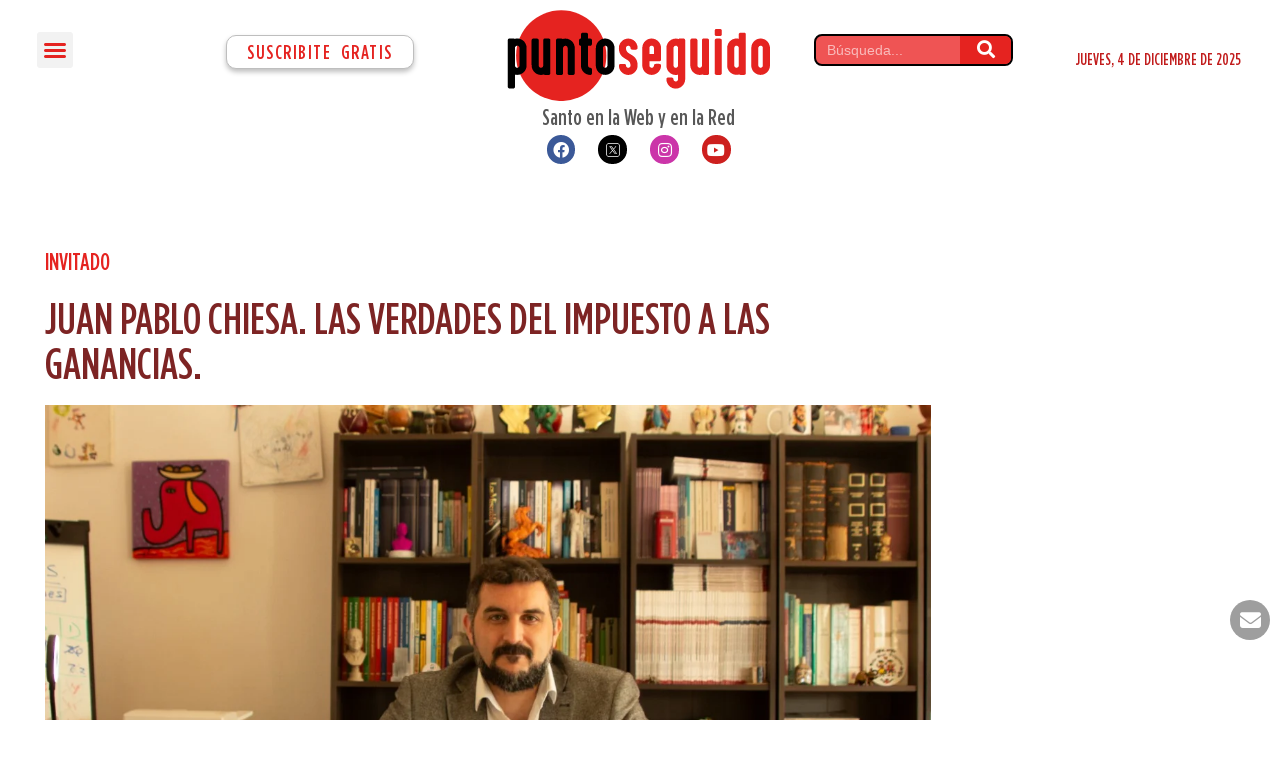

--- FILE ---
content_type: image/svg+xml
request_url: https://puntoseguido.com.ar/wp-content/uploads/2023/09/logo-puntoseguido-vectorial-agosto-2023.svg
body_size: 2975
content:
<?xml version="1.0" encoding="UTF-8"?>
<svg xmlns="http://www.w3.org/2000/svg" xmlns:xlink="http://www.w3.org/1999/xlink" id="Capa_1" x="0px" y="0px" viewBox="0 0 1600 550" style="enable-background:new 0 0 1600 550;" xml:space="preserve">
  <style type="text/css">	.st0{fill:#E52320;}</style>
  <circle class="st0" cx="328.9" cy="275.4" r="273.7"></circle>
  <g>	<path d="M14.2,171.6h25c2,0,4,0.9,6.1,2.7c5.8-1.6,11.1-2.4,15.9-2.4h1.4c12.2,0,23.7,4,34.4,12.1c5.9,5.1,10,9.4,12.1,13.1   c6.4,10.1,9.6,20,9.6,29.6v110.3c0,9.2-3.2,19.1-9.7,29.6c-6.8,8.8-13.3,14.7-19.6,17.7c-8.6,4.8-17.8,7.2-27.5,7.2   c-4.1,0-8.7-0.6-13.7-1.8v74.8c0,4-2.4,7-7.2,8.9c-1.7,0.2-3.4,0.3-5.1,0.3H15.6c-5,0-8.4-2.3-10.2-6.8c-0.2-1.5-0.4-2.2-0.5-2.2   c0.1-1.7,0.2-3,0.2-4V180.7c0-3.9,2.3-6.8,6.8-8.8C12.8,171.7,13.6,171.6,14.2,171.6z M48.1,234.7v93.8c0,6.2,0.3,9.9,1,11.1   c0.4,1.5,1.9,3.4,4.3,5.7c2.9,2,5.6,3,8.3,3l0.2-0.2c0.1,0,0.2,0.1,0.2,0.2c5.3,0,9.5-2.8,12.6-8.3c0.6-1.9,1-3.6,1-4.9V228.3   c0-5.4-2.9-9.6-8.8-12.4c-1.9-0.5-3.3-0.8-4.3-0.8h-1.1c-5.1,0-9.1,2.8-12.1,8.3C48.5,224.7,48.1,228.4,48.1,234.7z"></path>	<path d="M230.3,172H251c5.5,0,9,1.6,10.5,4.9c1,1.3,1.4,2.7,1.4,4.3v201.4c0,4-2.4,7-7.3,8.8c-1.1,0.2-2.1,0.3-3.2,0.3h-20.2   c-4.6,0-7.6-0.9-9.1-2.7c-5.7,1.8-11.4,2.7-16.9,2.7c-16.5,0-30.8-6.6-43-19.7c-6.2-7-10.5-15.9-12.9-26.7c-0.6-3.7-1-8.5-1-14.5   V182.9c0-5.6,2.8-9.1,8.4-10.5h25.6c3.5,0,6.3,2.1,8.4,6.4c0.4,1.4,0.6,2.8,0.6,4.1v152.5c0,5,2.7,9,8.1,11.9   c1.5,0.6,3.2,1.1,5.1,1.3l0.3-0.2h0.3c0.1,0,0.2,0.1,0.2,0.2c4.7,0,8.6-2.4,11.8-7.3c1.2-1.4,1.8-5.2,1.8-11.5V185   c0-1.1-0.1-2.3-0.2-3.8c0-2.7,1.4-5.1,4.3-7.5C225.8,172.5,227.8,172,230.3,172z"></path>	<path d="M309.1,172.4h20.9c2.7,0,5,0.9,7.2,2.5h0.2c5.8-1.7,11.4-2.5,16.6-2.5c17,0,31.6,6.9,43.8,20.7c6.1,7.4,10.1,16,12.1,25.6   c0.5,3.9,0.8,6.6,0.8,8.1v156c0,3.1-1.9,5.7-5.6,7.8c-1.1,0.6-2.3,1-3.7,1h-24.5c-3.7,0-6.6-2-8.6-6.1c-0.4-1.2-0.6-2.7-0.6-4.5   V228.6c0-5.1-2.8-9.1-8.4-11.9c-1.4-0.5-3-0.9-4.9-1.1l-0.3,0.2c-0.1,0-0.2-0.1-0.2-0.2c-5.2,0-9.4,2.8-12.6,8.3   c-0.6,1.9-1,3.5-1,4.8v153.5c0,4.5-2.5,7.6-7.6,9.4c-0.9,0.1-1.6,0.2-2.2,0.2h-23.9c-3.7,0-6.6-2.1-8.6-6.2   c-0.4-1.1-0.6-2.1-0.6-3.2V182.6c0-5,2.5-8.3,7.6-9.9C305.8,172.5,307.3,172.4,309.1,172.4z"></path>	<path d="M457.6,137.4h25c4,0,7,2.4,8.8,7.3c0.2,1.1,0.3,2.1,0.3,3.2v24.5h13.1c5.2,0,8.6,2.5,10.2,7.6c0.2,0.9,0.3,1.9,0.3,3v22   c0,4.8-2.1,8.1-6.4,9.9c-1,0.5-2.7,0.8-5.1,0.8h-12.1v119.7c0,5.2,2.7,9.2,8.1,12.1c2,0.9,4.6,1.3,7.8,1.3c2.8,0.9,4.8,2.4,6.2,4.6   c1,1.4,1.4,3.4,1.4,6.1v21.7c0,5.1-2.4,8.5-7.3,10.2c-0.7,0.2-1.4,0.3-2.1,0.3h-1.3c-14,0-26.9-5.2-38.5-15.6   c-5.7-5.9-9.7-11.5-11.9-16.7c-3.7-7-5.6-16.5-5.6-28.5V215.7h-0.3c-5.7,0-9.4-2.3-11-7c-0.3-1.3-0.5-2.5-0.5-3.7v-22   c0-5.5,2.7-9,8.1-10.5c1-0.1,1.8-0.2,2.4-0.2h1.3v-24.5c0-4.8,2.1-8.1,6.4-10C455.9,137.6,456.8,137.4,457.6,137.4z"></path>	<path d="M595.4,172c16.6,0,30.9,6.6,43,19.7c6.4,7.2,10.7,16.2,12.9,27.1c0.6,3.2,1,7.9,1,14.2v97.8c0,12.4-2.1,22.3-6.4,29.8   c-1.8,4.1-5.7,9.3-11.6,15.6c-7.1,6.1-14.1,10.1-21,12.3c-5.8,1.9-11.5,2.9-17,2.9h-1.6c-13.8,0-26.4-5-37.9-15.1   c-5.1-5.1-8.5-9.4-10.3-12.9c-4.1-7.3-6.6-14.7-7.3-22.1c-0.3-2.1-0.5-5.7-0.5-10.7v-97.4c0-11.5,1.7-20.7,5.1-27.7   c2.2-5.3,6.3-11,12.3-17.2C567.5,177.3,580.7,172,595.4,172z M581.7,228.2V335c0,5.1,2.7,9.1,8,11.9c1.8,0.9,3.6,1.3,5.4,1.3h0.6   c5.4,0,9.6-2.8,12.4-8.4c0.6-1.6,1-3.2,1-4.8V228.2c0-5.1-2.8-9.1-8.4-11.9c-1.4-0.5-3-0.9-4.9-1.1l-0.3,0.2   c-0.1,0-0.2-0.1-0.2-0.2c-5.2,0-9.4,2.8-12.6,8.3C582,225.3,581.7,226.9,581.7,228.2z"></path>	<path class="st0" d="M734.5,172.4h1.8c14.5,0,27.8,5.6,39.8,16.9c0.3,0.5,1.6,2.1,4,4.8c8.1,10.8,12.1,22.3,12.1,34.4v1.1   c0,4.1-2.3,7.2-7,9.1c-1.3,0.2-2.3,0.3-3,0.3H759c-5.1,0-8.3-2.7-9.7-8.1c0-7.1-3.1-11.9-9.2-14.5c-1.5-0.5-2.9-0.8-4.3-0.8h-1.1   c-4.5,0-8.3,2.4-11.5,7.2c-1.1,2.2-1.6,4.5-1.6,6.8v0.3c0,13.2,5.3,23.1,15.8,29.8c3.3,2.3,11.2,7.2,23.7,14.5   c4.6,3.2,8.8,6.6,12.7,10.2c12.2,12.2,18.3,29,18.3,50.3v0.6c0,15.7-6.1,29.5-18.3,41.4c-11.5,10-24.3,15-38.4,15   c-16.8,0-31.3-6.7-43.5-20.2c-8.9-10.9-13.4-23.4-13.4-37.3c0-3,1.6-5.6,4.8-7.8c1.5-1,3.6-1.4,6.4-1.4h20.9   c5.3,0,8.8,2.1,10.5,6.4c0.3,0.7,0.6,3,0.8,6.7c1.2,3.7,3.1,6.4,5.7,8.1c2.7,1.7,5.1,2.5,7.3,2.5l0.3-0.2h0.3   c0.1,0,0.2,0.1,0.2,0.2c3.4,0,6.7-1.6,10-4.8c2.2-2.9,3.3-5.8,3.3-8.9v-0.6c0-14-5.3-24.3-15.9-30.9c-3.2-2.2-10.6-6.7-22.3-13.5   c-13.5-8.7-22.7-19.2-27.5-31.5c-3.2-8.8-4.8-17.9-4.8-27.4v-1.3c0-19.1,8-34.8,23.9-47C712.8,175.9,723.5,172.4,734.5,172.4z"></path>	<path class="st0" d="M877.3,172.1c15.6,0,29.4,5.9,41.4,17.8c4.6,5.3,7.6,9.7,9.2,13.2c1.8,3.4,3.3,7.1,4.5,11.1   c1.3,4.8,1.9,11,1.9,18.8v66.1c0,5-2.7,8.3-8,10c-1,0.1-1.7,0.2-2.2,0.2h-60.3v26.1c0,5.2,2.9,9.2,8.6,12.1c1.6,0.5,3,0.8,4.3,0.8   h1.3c5.2,0,9.3-2.9,12.3-8.6c0.5-1.5,0.9-4,1.1-7.6c1.8-4.8,5.3-7.2,10.3-7.2h22c5,0,8.4,2.3,10.2,6.8c0.2,1,0.4,1.9,0.5,2.7   c0,16.8-6.6,31.3-19.9,43.5c-11.4,9.1-23.7,13.7-37.1,13.7c-16.5,0-30.8-6.6-43-19.7c-6.2-7-10.5-16-12.9-26.9   c-0.6-3.4-1-8.2-1-14.3v-97.6c0-12.9,2.2-23,6.5-30.3c6.2-12.3,16.2-21.4,30.3-27.2C864.5,173.3,871.2,172.1,877.3,172.1z    M863.8,228.3v37.7H891v-37.7c0-5.2-2.9-9.3-8.6-12.3c-1.7-0.5-3.2-0.8-4.5-0.8h-1.3c-5.2,0-9.2,2.9-12.1,8.6   C864.1,225.6,863.8,227,863.8,228.3z"></path>	<path class="st0" d="M1046.3,172.1h25c3.9,0,6.8,2.3,8.8,6.8c0.2,0.9,0.3,1.6,0.3,2.2v238.7c0,9.2-3.2,19-9.6,29.3   c-1.7,2.8-5.1,6.6-10.2,11.5c-11.4,9.1-23.7,13.7-37.1,13.7c-15.8,0-29.7-6.1-41.7-18.3c-10.1-11.5-15.1-24.5-15.1-39   c0-3.1,1.6-5.8,4.9-8.1c1.5-1,3.6-1.4,6.2-1.4h21c7.5,0,11.3,4.2,11.3,12.7c0.2,2.1,1.7,4.7,4.5,7.6c3.1,2.2,5.9,3.3,8.6,3.3   l0.3-0.2h0.2c0.1,0,0.2,0.1,0.2,0.2c4.7,0,8.6-2.4,11.8-7.2c1.2-1.5,1.8-5.4,1.8-11.6v-22.1c-4.9,1.2-9.5,1.8-13.9,1.8   c-15.9,0-29.9-6.2-42-18.6c-5-5.9-8.2-10.9-9.7-15c-3.4-6.6-5.1-15.5-5.1-26.9v-98.6c0-12.3,2.1-22.2,6.4-29.8   c1.8-4,5.7-9.2,11.6-15.4c7.3-6.3,14.3-10.4,21-12.4c5.9-1.9,11.7-2.9,17.2-2.9h1.4c4.8,0,10.1,0.8,15.9,2.4   C1042.2,173,1044.3,172.1,1046.3,172.1z M1010,228.8v106.8c0,5.2,2.8,9.2,8.3,12.1c1.4,0.5,3.1,0.9,5.1,1.1l0.2-0.2   c0.1,0,0.2,0.1,0.2,0.2c5.2,0,9.3-2.6,12.3-7.8c1-1.1,1.4-5.1,1.4-12.1v-93.8c0-7.4-0.6-11.6-1.9-12.6c-1.4-2.8-3.7-4.8-6.8-6.1   c-1.6-0.6-3.1-1-4.5-1h-1.1c-5.1,0-9.1,2.8-12.1,8.3C1010.3,225.7,1010,227.3,1010,228.8z"></path>	<path class="st0" d="M1192.9,172h20.7c5.5,0,9,1.6,10.5,4.9c1,1.3,1.4,2.7,1.4,4.3v201.4c0,4-2.4,7-7.3,8.8   c-1.1,0.2-2.1,0.3-3.2,0.3h-20.2c-4.6,0-7.6-0.9-9.1-2.7c-5.7,1.8-11.4,2.7-16.9,2.7c-16.5,0-30.8-6.6-43-19.7   c-6.2-7-10.5-15.9-12.9-26.7c-0.6-3.7-1-8.5-1-14.5V182.9c0-5.6,2.8-9.1,8.4-10.5h25.6c3.5,0,6.3,2.1,8.4,6.4   c0.4,1.4,0.6,2.8,0.6,4.1v152.5c0,5,2.7,9,8.1,11.9c1.5,0.6,3.2,1.1,5.1,1.3l0.3-0.2h0.3c0.1,0,0.2,0.1,0.2,0.2   c4.7,0,8.6-2.4,11.8-7.3c1.2-1.4,1.8-5.2,1.8-11.5V185c0-1.1-0.1-2.3-0.2-3.8c0-2.7,1.4-5.1,4.3-7.5   C1188.5,172.5,1190.5,172,1192.9,172z"></path>	<path class="st0" d="M1268.9,114.2h24.8c3.8,0,6.7,2.3,8.6,6.8c0.2,0.5,0.3,1.2,0.3,2.1v24.8c0,4-2.4,7-7.2,8.9   c-1.7,0.2-3.4,0.3-5.1,0.3h-20.1c-5,0-8.4-2.3-10.2-6.8c-0.2-1.5-0.4-2.2-0.5-2.2c0.1-1.7,0.2-3,0.2-3.8v-21c0-3.9,2.3-6.8,6.8-8.8   C1267.5,114.3,1268.2,114.2,1268.9,114.2z M1272.1,172.6h20.1c4.8,0,8.1,2.2,10,6.5c0.3,1,0.5,1.8,0.5,2.5v200.8c0,4-2.4,7-7.2,8.9   c-1.7,0.2-3.4,0.3-5.1,0.3h-20.1c-5,0-8.4-2.3-10.2-6.8c-0.2-1.5-0.4-2.2-0.5-2.2c0.1-1.7,0.2-3,0.2-4V181.8c0-3.9,2.4-6.9,7.2-8.9   C1268.7,172.7,1270.4,172.6,1272.1,172.6z"></path>	<path class="st0" d="M1444.3,138.5c3,2.3,4.5,4.8,4.5,7.5c-0.1,1.5-0.2,2.8-0.2,3.8v232.6c0,2-0.8,3.9-2.4,5.7   c-1.6,2.3-4.9,3.5-9.9,3.5h-20.2c-3.1,0-5.6-1-7.6-2.9c-5.7,1.6-11,2.4-15.8,2.4h-1.6c-5.4,0-11.1-1-17-2.9   c-6.9-2.1-13.9-6.2-21-12.3c-5.9-6.3-9.8-11.5-11.6-15.6c-4.2-7.4-6.4-17.4-6.4-29.8v-97.8c0-6.3,0.3-11,1-14.2   c2.2-10.8,6.5-19.8,12.9-27.1c12.1-13.2,26.4-19.7,43-19.7c4.1,0,8.8,0.6,13.9,1.8V146c0-0.6,0.1-1.4,0.3-2.2   c1.9-4.6,4.8-6.8,8.8-6.8h24.8C1441.3,136.9,1442.8,137.5,1444.3,138.5z M1404.4,222.9c-3.1-5.2-7.2-7.8-12.3-7.8   c0,0.1-0.1,0.2-0.2,0.2l-0.3-0.2c-1.9,0.2-3.6,0.6-4.9,1.1c-5.6,2.9-8.4,6.8-8.4,11.9V335c0,1.5,0.3,3.1,1,4.8   c3.1,5.6,7.1,8.4,12.1,8.4h1.3c4.7,0,8.4-2.4,11.3-7.2c1.3-1,1.9-5.1,1.9-12.4V235C1405.8,228,1405.3,224,1404.4,222.9z"></path>	<path class="st0" d="M1538.1,172c16.6,0,30.9,6.6,43,19.7c6.4,7.2,10.7,16.2,12.9,27.1c0.6,3.2,1,7.9,1,14.2v97.8   c0,12.4-2.1,22.3-6.4,29.8c-1.8,4.1-5.7,9.3-11.6,15.6c-7.1,6.1-14.1,10.1-21,12.3c-5.8,1.9-11.5,2.9-17,2.9h-1.6   c-13.8,0-26.4-5-37.9-15.1c-5.1-5.1-8.5-9.4-10.3-12.9c-4.1-7.3-6.6-14.7-7.3-22.1c-0.3-2.1-0.5-5.7-0.5-10.7v-97.4   c0-11.5,1.7-20.7,5.1-27.7c2.2-5.3,6.3-11,12.3-17.2C1510.3,177.3,1523.5,172,1538.1,172z M1524.4,228.2V335c0,5.1,2.7,9.1,8,11.9   c1.8,0.9,3.6,1.3,5.4,1.3h0.6c5.4,0,9.6-2.8,12.4-8.4c0.6-1.6,1-3.2,1-4.8V228.2c0-5.1-2.8-9.1-8.4-11.9c-1.4-0.5-3-0.9-4.9-1.1   l-0.3,0.2c-0.1,0-0.2-0.1-0.2-0.2c-5.2,0-9.4,2.8-12.6,8.3C1524.7,225.3,1524.4,226.9,1524.4,228.2z"></path></g>
</svg>
